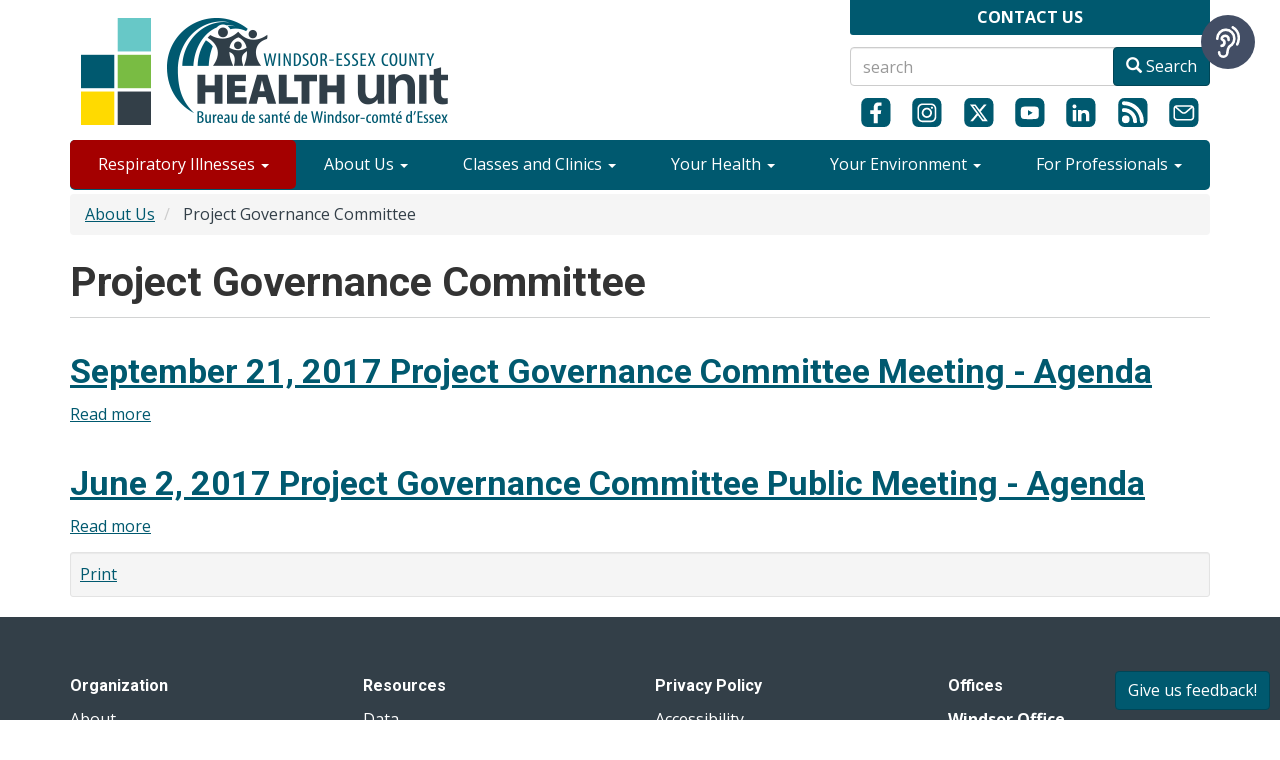

--- FILE ---
content_type: text/html; charset=UTF-8
request_url: https://www.wechu.org/about-us/project-governance-committee
body_size: 13184
content:
<!DOCTYPE html>
<html  lang="en" dir="ltr">
  <head>
    <meta charset="utf-8" />
<script async src="https://www.googletagmanager.com/gtag/js?id=G-348836086"></script>
<script>window.dataLayer = window.dataLayer || [];function gtag(){dataLayer.push(arguments)};gtag("js", new Date());gtag("set", "developer_id.dMDhkMT", true);gtag("config", "G-348836086", {"groups":"default","page_placeholder":"PLACEHOLDER_page_location"});</script>
<link rel="canonical" href="https://www.wechu.org/about-us/project-governance-committee" />
<meta name="Generator" content="Drupal 10 (https://www.drupal.org)" />
<meta name="MobileOptimized" content="width" />
<meta name="HandheldFriendly" content="true" />
<meta name="viewport" content="width=device-width, initial-scale=1.0" />
<link rel="icon" href="/favicon.ico" type="image/vnd.microsoft.icon" />

    <title>Project Governance Committee | The Windsor-Essex County Health Unit</title>
    <link rel="stylesheet" media="all" href="/sites/default/files/css/css_FA1pbGddGWjqvqPByFi2mB6DKJiKA-3hG5nwLmf5AtE.css?delta=0&amp;language=en&amp;theme=wechu_theme&amp;include=eJxlyEEOAjEIAMAP4fKkDW3RoLQ0wO7a35t4MvEyh6nmjM2PSbrRk95Qf6IJqT1AadmRe5OodrIvtMHVFKbLSCrKyCMl101lvAJiRXLHQsFwCl-BX7du7VCGi8vdvO_FLCOdJv7NBwSeOtM" />
<link rel="stylesheet" media="all" href="/sites/default/files/css/css_9ndsS8o_H-N5VNqqxDEvJWrdzjL3wKTzHH2ilbLMA6M.css?delta=1&amp;language=en&amp;theme=wechu_theme&amp;include=eJxlyEEOAjEIAMAP4fKkDW3RoLQ0wO7a35t4MvEyh6nmjM2PSbrRk95Qf6IJqT1AadmRe5OodrIvtMHVFKbLSCrKyCMl101lvAJiRXLHQsFwCl-BX7du7VCGi8vdvO_FLCOdJv7NBwSeOtM" />

    
    <!-- Google Tag Manager -->
    <script>(function(w,d,s,l,i){w[l]=w[l]||[];w[l].push({'gtm.start':
    new Date().getTime(),event:'gtm.js'});var f=d.getElementsByTagName(s)[0],
    j=d.createElement(s),dl=l!='dataLayer'?'&l='+l:'';j.async=true;j.src=
    'https://www.googletagmanager.com/gtm.js?id='+i+dl;f.parentNode.insertBefore(j,f);
    })(window,document,'script','dataLayer','GTM-MRZT99C');</script>
    <!-- End Google Tag Manager -->

    <!-- Meta Pixel Code -->
    <script>
    !function(f,b,e,v,n,t,s)
    {if(f.fbq)return;n=f.fbq=function(){n.callMethod?
    n.callMethod.apply(n,arguments):n.queue.push(arguments)};
    if(!f._fbq)f._fbq=n;n.push=n;n.loaded=!0;n.version='2.0';
    n.queue=[];t=b.createElement(e);t.async=!0;
    t.src=v;s=b.getElementsByTagName(e)[0];
    s.parentNode.insertBefore(t,s)}(window, document,'script',
    'https://connect.facebook.net/en_US/fbevents.js');
    fbq('init', '1417891663285859');
    fbq('track', 'PageView');
    </script>
    <noscript><img height="1" width="1" style="display:none"
    src="https://www.facebook.com/tr?id=1417891663285859&ev=PageView&noscript=1"
    /></noscript>
    <!-- End Meta Pixel Code -->
  </head>
  <body class="path-taxonomy navbar-is-static-top has-glyphicons">
    <!-- Google Tag Manager (noscript) -->
    <noscript><iframe src="https://www.googletagmanager.com/ns.html?id=GTM-MRZT99C"
    height="0" width="0" style="display:none;visibility:hidden"></iframe></noscript>
    <!-- End Google Tag Manager (noscript) -->
    <a href="#main-content" class="visually-hidden focusable skip-link">
      Skip to main content
    </a>
    
      <div class="dialog-off-canvas-main-canvas" data-off-canvas-main-canvas>
    
    <header id="page-header logo-bar">
  <div class="container">
    <div class="row">
      <div class="col-sm-6 col-md-8">
            <div class="region region-logo-bar">
    <section id="block-wechulogo" class="mobile-hide block block-block-content block-block-content925b6312-b887-4b14-85ff-d9cf4db76e38 clearfix">
  
    

      
            <div class="field field--name-body field--type-text-with-summary field--label-hidden field--item"><div><a href="/"><img src="/sites/default/files/inline-images/Windsor-Essex-County-Health-Unit.png" data-entity-uuid="c20d74cf-bafd-47e1-ad99-2da88445639e" data-entity-type="file" alt="WECHU Logo" width="391" height="140"></a></div></div>
      
  </section>


  </div>

      </div>
      <div class="col-sm-6 col-md-4">
          <div class="mobile-hide">  <div class="region region-location-bar">
    <section id="block-officesdropdown" class="block block-block-content block-block-contentd1a32de7-f36e-470a-96a0-fce9241f3b68 clearfix">
  
    

      
            <div class="field field--name-body field--type-text-with-summary field--label-hidden field--item"><div id="location-btn"><strong>CONTACT US</strong></div>
      
<div id="location-dropdown">
        <div class="row">
            <div class="col-xs-3 text-center">
                <span style="font-size:40px" class="glyphicon glyphicon-map-marker" aria-hidden="true"></span>
            </div>
            <div class="col-xs-9">
                <p><a href="https://goo.gl/maps/CqHnEbuQnvxE7q1F8" target="_blank">Windsor Office</a><br />
                1005 Ouellette Avenue<br />
                Windsor, ON N9A 4J8<br />
                Ph: (519) 258-2146</p>
            </div>
        </div>

        <div class="row">
            <div class="col-xs-3 text-center">
                <span style="font-size:40px" class="glyphicon glyphicon-map-marker" aria-hidden="true"></span>
            </div>
            <div class="col-xs-9">
                <p><a href="https://goo.gl/maps/xJk4uarJP7bgYnSY9" target="_blank">Leamington Office</a><br />
                33 Princess Street<br />
                Leamington, ON N8H 5C5<br />
                Ph: (519) 326-5716</p>
            </div>
        </div>

          <div class="col-xs-12">
            <div><a href="/about-us/contact-us" class="btn btn-primary btn-block">See More Contact Options</a></div>
          </div>

</div></div>
      
  </section>


  </div>
</div>
            <div class="region region-search-bar">
    <section class="views-exposed-form block block-views block-views-exposed-filter-blocksearch-opensolr-9-page-1 clearfix" data-drupal-selector="views-exposed-form-search-opensolr-9-page-1" id="block-wechu-theme-exposedformsearch-opensolr-9page-1">
  
    

      <form action="/search-results" method="get" id="views-exposed-form-search-opensolr-9-page-1" accept-charset="UTF-8">
  <div class="form--inline form-inline clearfix">
  <div class="form-item js-form-item form-type-textfield js-form-type-textfield form-item-search-api-fulltext js-form-item-search-api-fulltext form-no-label form-group">
  
  
  <input placeholder="search" data-drupal-selector="edit-search-api-fulltext" class="form-text form-control" type="text" id="edit-search-api-fulltext" name="search_api_fulltext" value="" size="30" maxlength="128" />

  
  
  </div>
<div data-drupal-selector="edit-actions" class="form-actions form-group js-form-wrapper form-wrapper" id="edit-actions"><button data-drupal-selector="edit-submit-search-opensolr-9" class="button js-form-submit form-submit btn-primary btn icon-before" type="submit" id="edit-submit-search-opensolr-9" value="Search"><span class="icon glyphicon glyphicon-search" aria-hidden="true"></span>
Search</button></div>

</div>

</form>

  </section>


  </div>

          <div id="social-icons" class="mobile-hide">
              <div class="region region-social-icons">
    <section id="block-socialmediaicons" class="block block-block-content block-block-content5120ec6b-3749-45f4-b3ba-7ddff9c0fc6f clearfix">
  
    

    <div class="social-flex-wrapper">
    <div><a href="https://www.facebook.com/TheWECHU/"  target="_blank" title="View the WECHU's official Facebook page"><img src="/sites/default/files/social_icons/facebook.svg" class="img-responsive social-icons" alt="facebook icon"></a></div>
    <div><a href="https://www.instagram.com/thewechu/"  target="_blank" title="View the WECHU's official Instagram page"><img src="/sites/default/files/social_icons/instagram.svg" class="img-responsive social-icons" alt="instagram icon"></a></div>
    <div><a href="https://twitter.com/thewechu" target="_blank" title="View the WECHU's official X page"><img src="/sites/default/files/social_icons/x.svg" class="img-responsive social-icons" alt="X icon"></a></div>
    <div><a href="https://www.youtube.com/user/wechealthunit" target="_blank" title="View the WECHU's official Youtube page"><img src="/sites/default/files/social_icons/youtube.svg" class="img-responsive social-icons" alt="youtube icon"></a></div>
    <div><a href="https://www.linkedin.com/company/windsor-essex-county-health-unit" target="_blank" title="View the WECHU's official Linkedin page"><img src="/sites/default/files/social_icons/linkedin.svg" class="img-responsive social-icons" alt="Linkedin icon"></a></div>
    <div><a href="/rss.xml" target="_blank" title="View the WECHU's official RSS Feed"><img src="/sites/default/files/social_icons/rssfeed.svg" class="img-responsive social-icons" alt="RSS Feed"></a></div>
    <div><a id="sign-up-icon" href="https://eepurl.com/dinAIz"  target="_blank"><img src="/sites/default/files/social_icons/email.svg" class="img-responsive social-icons" alt="Sign up for our monthly newsletter"></a></div>
  </div>
  </section>

  </div>

          </div>
      </div>
    </div>
  </div>
  </header>
  
          <header class="navbar navbar-default navbar-static-top" id="navbar" role="banner">
      
            <!-- Mobile Menu -->
      <div class="navbar-header">
        
                          <button type="button" class="navbar-toggle" data-toggle="collapse" data-target="#navbar-collapse">
            <span class="sr-only">Toggle navigation</span>
            <span class="icon-bar"></span>
            <span class="icon-bar"></span>
            <span class="icon-bar"></span>
          </button>
                <div class="center-block visible-xs-block" style="padding-top:10px;">
        <a href="/">
          <img src="/sites/default/files/wechu-logo-mobile-50w.png" alt="Windsor-Essex County Health Unit logo" />
        </a>
      </div>
      </div>
<div  class="container">
            <!--Desktop Menu-->
              <div id="navbar-collapse" class="navbar-collapse collapse">
            <div class="region region-navigation-collapsible">
    <section id="block-mobilelocation" class="block block-block-content block-block-contentc0281f0e-c7f9-4ed6-bd86-d5d48e63a4d0 clearfix">
  
    

      
            <div class="field field--name-body field--type-text-with-summary field--label-hidden field--item"><div id="mobile-location"><p><strong>OFFICES</strong></p>
	<div class="row">
		<div class="col-xs-6">
			<p><a href="#">Windsor Office</a><br />
				1005 Ouellette Ave.<br />
				Windsor, ON<br /> N9A 4J8<br />
				Ph: (519) 258-2146</p>
		</div>
		<div class="col-xs-6">
			<p><a href="#">Leamington Office</a><br />
				33 Princess St.<br />
				Leamington, ON<br /> N8H 5C5<br />
				Ph: (519) 326-5716</p>
		</div>
	</div>
</div>
</div>
      
  </section>

<nav role="navigation" aria-labelledby="block-sitecontentmenu-menu" id="block-sitecontentmenu">
            
  <h2 class="visually-hidden" id="block-sitecontentmenu-menu">Site Content Menu</h2>
  

        
        <ul class="nav navbar-nav">
                                                                                            <li class="covid-btn dropdown">
                                            <a href="/your-health/seasonal-respiratory-illnesses" data-drupal-link-system-path="node/11320">Respiratory Illnesses <span class="caret"></span></a>
                                        <ul class="dropdown-menu">
                                                                                                                        <li>
                                                    <a href="/cv" data-drupal-link-system-path="node/10317">COVID-19</a>
                                            </li>
                                                                                                <li class="dropdown-submenu">
                                                <a href="/reportable-diseases/influenza-flu" data-drupal-link-system-path="node/2224">Flu <span class="caret"></span></a>
                                            <ul class="dropdown-menu">
                                                                                                                        <li>
                                                    <a href="/avian-flu" data-drupal-link-system-path="node/11436">Avian Influenza</a>
                                            </li>
                                    </ul>
        
                                            </li>
                                                                                                <li>
                                                    <a href="/z-health-topics/rsv" target="_blank" data-drupal-link-system-path="node/12582">Respiratory Syncytial Virus (RSV) </a>
                                            </li>
                                    </ul>
         
                                    </li>
                                                                            <li class="dropdown">
                                            <a href="/about-us" data-drupal-link-system-path="taxonomy/term/22">About Us <span class="caret"></span></a>
                                        <ul class="dropdown-menu">
                                                                                                                        <li>
                                                    <a href="/about-us/annual-reports" data-drupal-link-system-path="taxonomy/term/953">Annual Reports</a>
                                            </li>
                                                                                                <li class="dropdown-submenu">
                                                <a href="/about-us/board-health" data-drupal-link-system-path="taxonomy/term/62">Board of Health <span class="caret"></span></a>
                                            <ul class="dropdown-menu">
                                                                                                                        <li>
                                                    <a href="/boh-docs" data-drupal-link-system-path="boh-docs">Board Meeting Documents</a>
                                            </li>
                                    </ul>
        
                                            </li>
                                                                                                <li>
                                                    <a href="/about-us/financial-statements-0" data-drupal-link-system-path="node/9820">Financial Statements</a>
                                            </li>
                                                                                                <li>
                                                    <a href="/about-us/health-equity" data-drupal-link-system-path="taxonomy/term/664">Health Equity</a>
                                            </li>
                                                                                                <li>
                                                    <a href="/history" data-drupal-link-system-path="node/10329">History</a>
                                            </li>
                                                                                                <li>
                                                    <a href="/about-us/key-policies" data-drupal-link-system-path="node/10330">Key Policies</a>
                                            </li>
                                                                                                <li>
                                                    <a href="/about-us/leadership-team" data-drupal-link-system-path="taxonomy/term/84">Leadership Team</a>
                                            </li>
                                                                                                <li>
                                                    <a href="/newsroom" data-drupal-link-system-path="taxonomy/term/728">Newsroom</a>
                                            </li>
                                                                                                <li>
                                                    <a href="/strategic-plan/strategic-plan-2022-2025" data-drupal-link-system-path="node/9544">Strategic Plan</a>
                                            </li>
                                                                                                <li>
                                                    <a href="/about-us/work-us" data-drupal-link-system-path="taxonomy/term/31">Work With Us</a>
                                            </li>
                                    </ul>
         
                                    </li>
                                                                            <li class="dropdown">
                                            <a href="/classes-and-clinics" class="uppercase right_border bold" title="Classes and Clinics" data-drupal-link-system-path="taxonomy/term/291">Classes and Clinics <span class="caret"></span></a>
                                        <ul class="dropdown-menu">
                                                                                                                        <li class="dropdown-submenu">
                                                <a href="/classes-and-clinics/classes" title="Classes" data-drupal-link-system-path="taxonomy/term/235">Classes <span class="caret"></span></a>
                                            <ul class="dropdown-menu">
                                                                                                                        <li>
                                                    <a href="/classes-and-clinics/classes/epinephrine-auto-injector-e-learning-course" title="Epinephrine Auto-Injector E-Learning Course" data-drupal-link-system-path="taxonomy/term/233">Epinephrine Auto-Injector E-Learning Course</a>
                                            </li>
                                                                                                <li>
                                                    <a href="/classes-and-clinics/classes/food-handler-course" title="Food Handler Course" data-drupal-link-system-path="taxonomy/term/20">Food Handler Course</a>
                                            </li>
                                                                                                <li>
                                                    <a href="/classes-and-clinics/classes/food-safety-all" title="Food Safety for All" data-drupal-link-system-path="taxonomy/term/223">Food Safety for All</a>
                                            </li>
                                                                                                <li>
                                                    <a href="/classes-and-clinics/classes/girls-flip-the-script" data-drupal-link-system-path="node/12566">Girls - Flip the Script with EAAA</a>
                                            </li>
                                                                                                <li>
                                                    <a href="/classes/immunization-school-pupils-act-non-medical-conscience-or-religious-exemption-education" data-drupal-link-system-path="node/7911">ISPA Non-Medical Conscience or Religious Exemption Education </a>
                                            </li>
                                                                                                <li>
                                                    <a href="https://learn.wechu.org/">Maintain the Cold Chain Vaccine Storage &amp; Handling E-Learning</a>
                                            </li>
                                                                                                <li>
                                                    <a href="/classes/personal-service-settings-e-learning-course" data-drupal-link-system-path="node/4963">Personal Service Settings E-Learning Course</a>
                                            </li>
                                                                                                <li>
                                                    <a href="/classes-and-clinics/classes/pool-and-spa-course" title="Pool and Spa Course" data-drupal-link-system-path="taxonomy/term/462">Pool and Spa Course</a>
                                            </li>
                                                                                                <li>
                                                    <a href="/healthy-families/prenatal-programs" title="Prenatal Classes" data-drupal-link-system-path="node/10210">Prenatal</a>
                                            </li>
                                                                                                <li>
                                                    <a href="/classes/ryans-law-asthma-school-e-learning-course" data-drupal-link-system-path="node/3638">Ryan&#039;s Law: Asthma in the School E-Learning Course</a>
                                            </li>
                                                                                                <li>
                                                    <a href="/classes-and-clinics/parenting-caregiver-programs" title="Parenting Program" data-drupal-link-system-path="node/11663">Parenting &amp; Caregiver Programs</a>
                                            </li>
                                                                                                <li>
                                                    <a href="/classes-and-clinics/classes/tb-e-learning" title="TB E-learning" data-drupal-link-system-path="taxonomy/term/234">Tuberculosis (TB) Course</a>
                                            </li>
                                    </ul>
        
                                            </li>
                                                                                                <li class="dropdown-submenu">
                                                <a href="/classes-and-clinics/clinics" title="Clinics" data-drupal-link-system-path="taxonomy/term/236">Clinics <span class="caret"></span></a>
                                            <ul class="dropdown-menu">
                                                                                                                        <li>
                                                    <a href="/cv/vaccine-clinics#where-get-vax" data-drupal-link-system-path="node/7289">COVID-19 Vaccination Clinics</a>
                                            </li>
                                                                                                <li>
                                                    <a href="/classes-and-clinics/clinics/dental-screening-clinics" title="Dental Screening Clinics">Health Unit Dental Clinics</a>
                                            </li>
                                                                                                <li>
                                                    <a href="/classes-and-clinics/clinics/flu-clinic" title="Flu Clinic" data-drupal-link-system-path="taxonomy/term/221">Flu Shot Clinic</a>
                                            </li>
                                                                                                <li>
                                                    <a href="/classes-and-clinics/clinics/immunization-clinics" title="Immunization Clinics" data-drupal-link-system-path="taxonomy/term/224">Immunization Clinics</a>
                                            </li>
                                    </ul>
        
                                            </li>
                                    </ul>
         
                                    </li>
                                                                            <li class="dropdown">
                                            <a href="/your-health" class="uppercase right_border bold" title="Your Health" data-drupal-link-system-path="taxonomy/term/32">Your Health <span class="caret"></span></a>
                                        <ul class="dropdown-menu">
                                                                                                                        <li>
                                                    <a href="/health-topics" title="A-Z Health Topics" data-drupal-link-system-path="health-topics">A-Z Health Topics</a>
                                            </li>
                                                                                                <li>
                                                    <a href="/z-health-topics/animal-and-insect-related-diseases" data-drupal-link-system-path="node/6770">Animal and Insect-related Diseases</a>
                                            </li>
                                                                                                <li class="dropdown-submenu">
                                                <a href="/your-health/dental" title="Dental" data-drupal-link-system-path="taxonomy/term/212">Dental <span class="caret"></span></a>
                                            <ul class="dropdown-menu">
                                                                                                                        <li>
                                                    <a href="/dental/healthy-smiles-ontario" title="View eligibility requirements, and where to find more information about HSO" data-drupal-link-system-path="node/1867">Healthy Smiles Ontario</a>
                                            </li>
                                                                                                <li>
                                                    <a href="/dental/preventive-dental-services" data-drupal-link-system-path="node/291">Preventative Dental Services</a>
                                            </li>
                                                                                                <li>
                                                    <a href="/dental/ontario-seniors-dental-care-program-osdcp" data-drupal-link-system-path="node/9939">Seniors Dental Care Program</a>
                                            </li>
                                    </ul>
        
                                            </li>
                                                                                                <li>
                                                    <a href="/your-health/falls-and-injury-prevention" title="Falls and Injury Prevention" data-drupal-link-system-path="taxonomy/term/573">Falls and Injury Prevention</a>
                                            </li>
                                                                                                <li>
                                                    <a href="/your-health/find-doctor-or-health-care-provider" data-drupal-link-system-path="node/6726">Find a Doctor or Health Care Provider</a>
                                            </li>
                                                                                                <li class="dropdown-submenu">
                                                <a href="/your-health/food-safety" title="Food Safety" data-drupal-link-system-path="taxonomy/term/115">Food Safety <span class="caret"></span></a>
                                            <ul class="dropdown-menu">
                                                                                                                        <li>
                                                    <a href="/your-health/food-safety/business" data-drupal-link-system-path="node/6639">Food Safety for Businesses</a>
                                            </li>
                                                                                                <li>
                                                    <a href="/classes-and-clinics/classes/food-handler-course" data-drupal-link-system-path="taxonomy/term/20">Food Handler Course</a>
                                            </li>
                                                                                                <li>
                                                    <a href="/food-safety/special-events-and-food-vendor-requirements" data-drupal-link-system-path="node/5793">Special Events Information</a>
                                            </li>
                                                                                                <li>
                                                    <a href="/special-eventmarket-organizer-application" title="Special Event Organizer application form" data-drupal-link-system-path="node/4581">Special Event/Market Organizer Application</a>
                                            </li>
                                                                                                <li>
                                                    <a href="/food-vendor-application" data-drupal-link-system-path="node/4580">Special Event Food Vendor Application</a>
                                            </li>
                                                                                                <li>
                                                    <a href="/food-safety/food-safety-home" data-drupal-link-system-path="node/6641">Food Safety at Home</a>
                                            </li>
                                                                                                <li>
                                                    <a href="/food-safety/submit-complaint" data-drupal-link-system-path="node/4682">Food Safety Complaints/Illness</a>
                                            </li>
                                                                                                <li>
                                                    <a href="/food-safety/food-premises-inspection-request" data-drupal-link-system-path="node/10724">Food Premises Inspection Request Form</a>
                                            </li>
                                                                                                <li>
                                                    <a href="/private-event-notification-form-agco-special-occasions-permit-requirement" data-drupal-link-system-path="node/9151">Private Events Form</a>
                                            </li>
                                    </ul>
        
                                            </li>
                                                                                                <li class="dropdown-submenu">
                                                <a href="/food-and-nutrition" data-drupal-link-system-path="node/10893">Food and Nutrition <span class="caret"></span></a>
                                            <ul class="dropdown-menu">
                                                                                                                        <li>
                                                    <a href="/food-and-nutrition/adult-classes" data-drupal-link-system-path="node/5265">Adult Nutrition Classes</a>
                                            </li>
                                                                                                <li>
                                                    <a href="/food-and-nutrition/find-registered-dietitian" data-drupal-link-system-path="node/5270">Find a Registered Dietitian</a>
                                            </li>
                                                                                                <li>
                                                    <a href="/food-and-nutrition/food-affordability" data-drupal-link-system-path="node/5286">Food Affordability</a>
                                            </li>
                                                                                                <li>
                                                    <a href="/food-and-nutrition/across-the-lifespan" data-drupal-link-system-path="node/10894">Nutrition Across the Lifespan</a>
                                            </li>
                                                                                                <li>
                                                    <a href="/food-and-nutrition/newsletters" data-drupal-link-system-path="node/10892">Nutrition Newsletters</a>
                                            </li>
                                                                                                <li>
                                                    <a href="/food-and-nutrition/our-food-system" data-drupal-link-system-path="node/5267">Windsor-Essex Food Policy Council</a>
                                            </li>
                                                                                                <li>
                                                    <a href="/food-and-nutrition/you-can-cook" data-drupal-link-system-path="node/7891">You Can Cook</a>
                                            </li>
                                    </ul>
        
                                            </li>
                                                                                                <li class="dropdown-submenu">
                                                <a href="/your-health/immunization" data-drupal-link-system-path="taxonomy/term/713">Immunization <span class="caret"></span></a>
                                            <ul class="dropdown-menu">
                                                                                                                        <li>
                                                    <a href="/your-health/immunization/your-childs-immunization-record" data-drupal-link-system-path="taxonomy/term/717">Your Child&#039;s Immunization Record</a>
                                            </li>
                                                                                                <li>
                                                    <a href="/your-health/immunization/school-based-immunization-clinics" data-drupal-link-system-path="taxonomy/term/716">School Based Immunization Clinics</a>
                                            </li>
                                                                                                <li>
                                                    <a href="/your-health/immunization/frequently-asked-questions-about-immunization" title="Frequently asked questions about Immunizations" data-drupal-link-system-path="taxonomy/term/715">Frequently Asked Questions</a>
                                            </li>
                                                                                                <li>
                                                    <a href="/your-health/immunization/immunization-requirements-child-care" data-drupal-link-system-path="node/11340">Requirements for Child Care</a>
                                            </li>
                                                                                                <li>
                                                    <a href="/your-health/immunization/immunization-requirements-school" data-drupal-link-system-path="taxonomy/term/714">Requirements for School</a>
                                            </li>
                                    </ul>
        
                                            </li>
                                                                                                <li>
                                                    <a href="/ipac_reports" data-drupal-link-system-path="ipac_reports">IPAC Lapses</a>
                                            </li>
                                                                                                <li>
                                                    <a href="/mental-health" data-drupal-link-system-path="node/10528">Mental Health</a>
                                            </li>
                                                                                                <li>
                                                    <a href="/your-health/physical-activity" title="Physical Activity" data-drupal-link-system-path="taxonomy/term/35">Physical Activity</a>
                                            </li>
                                                                                                <li>
                                                    <a href="https://www.wechu.org/school-health">School Health</a>
                                            </li>
                                                                                                <li>
                                                    <a href="/your-health/sexual-health" title="Sexual Health Clinic" data-drupal-link-system-path="taxonomy/term/211">Sexual Health</a>
                                            </li>
                                                                                                <li>
                                                    <a href="/your-health/smoking-and-vaping-your-questions-answered" title="Learn about Tobacco Use in Windsor-Essex County" data-drupal-link-system-path="taxonomy/term/117">Smoking &amp; Vaping </a>
                                            </li>
                                                                                                <li class="dropdown-submenu">
                                                <a href="" title="Learn about opioids, the effects they can have on our community, and what we&#039;re doing about it.">Substance Use <span class="caret"></span></a>
                                            <ul class="dropdown-menu">
                                                                                                                        <li>
                                                    <a href="/chronic-disease/get-help-substance-use" data-drupal-link-system-path="node/11124">Get Help</a>
                                            </li>
                                                                                                <li>
                                                    <a href="/your-health/cannabis-your-questions-answered" data-drupal-link-system-path="node/4045">Cannabis</a>
                                            </li>
                                                                                                <li>
                                                    <a href="/opioids/what-are-opioids" data-drupal-link-system-path="node/5082">Opioids</a>
                                            </li>
                                                                                                <li>
                                                    <a href="/opioids/how-get-naloxone-kit" data-drupal-link-system-path="node/5078">Naloxone</a>
                                            </li>
                                    </ul>
        
                                            </li>
                                                                                                <li>
                                                    <a href="/z-health-topics/tuberculosis-tb" data-drupal-link-system-path="node/580">Tuberculosis</a>
                                            </li>
                                                                                                <li>
                                                    <a href="/school-health/vision-health" data-drupal-link-system-path="node/9917">Visual Health</a>
                                            </li>
                                                                                                <li>
                                                    <a href="/key-policies/privacy-statement" data-drupal-link-system-path="node/133">Your Records </a>
                                            </li>
                                    </ul>
         
                                    </li>
                                                                            <li class="dropdown">
                                            <a href="/your-environment" class="uppercase right_border bold" title="Your Environment" data-drupal-link-system-path="taxonomy/term/28">Your Environment <span class="caret"></span></a>
                                        <ul class="dropdown-menu">
                                                                                                                        <li class="dropdown-submenu">
                                                <a href="/your-environment/air-quality" data-drupal-link-system-path="node/2863">Air Quality <span class="caret"></span></a>
                                            <ul class="dropdown-menu">
                                                                                                                        <li>
                                                    <a href="/your-environment/outdoor-air-quality" data-drupal-link-system-path="node/2812">Outdoor Air Quality</a>
                                            </li>
                                                                                                <li>
                                                    <a href="/your-environment/hydrogen-sulfide" data-drupal-link-system-path="node/4336">Hydrogen Sulfide</a>
                                            </li>
                                    </ul>
        
                                            </li>
                                                                                                <li class="dropdown-submenu">
                                                <a href="/your-environment/beaches" title="Beaches Pools and Spas" data-drupal-link-system-path="taxonomy/term/49">Beaches <span class="caret"></span></a>
                                            <ul class="dropdown-menu">
                                                                                                                        <li class="dropdown-submenu">
                                                <a href="/beaches/beach-water-testing" data-drupal-link-system-path="node/10157">Beach Water Testing <span class="caret"></span></a>
                                            <ul class="dropdown-menu">
                                                                                                                        <li>
                                                    <a href="/beaches/safe-swimming/cedar-beach" data-drupal-link-system-path="taxonomy/term/695">Cedar Beach</a>
                                            </li>
                                                                                                <li>
                                                    <a href="/beaches/safe-swimming/cedar-island-beach" data-drupal-link-system-path="taxonomy/term/696">Cedar Island Beach</a>
                                            </li>
                                                                                                <li>
                                                    <a href="/beaches/safe-swimming/colchester-beach" data-drupal-link-system-path="taxonomy/term/697">Colchester Beach</a>
                                            </li>
                                                                                                <li>
                                                    <a href="/beaches/safe-swimming/holiday-beach" data-drupal-link-system-path="taxonomy/term/699">Holiday Beach</a>
                                            </li>
                                                                                                <li>
                                                    <a href="/beaches/safe-swimming/belle-river-beach" data-drupal-link-system-path="taxonomy/term/704">Lakeshore Lakeview Park West Beach</a>
                                            </li>
                                                                                                <li>
                                                    <a href="/beaches/safe-swimming/point-pelee-north-west-beach" data-drupal-link-system-path="taxonomy/term/701">Point Pelee North West Beach</a>
                                            </li>
                                                                                                <li>
                                                    <a href="/beaches/safe-swimming/sandpoint-beach" data-drupal-link-system-path="taxonomy/term/702">Sandpoint Beach</a>
                                            </li>
                                                                                                <li>
                                                    <a href="/beaches/safe-swimming/seacliff-beach" data-drupal-link-system-path="taxonomy/term/703">Seacliff Beach</a>
                                            </li>
                                    </ul>
        
                                            </li>
                                                                                                <li>
                                                    <a href="/beaches/beach-safety" data-drupal-link-system-path="node/10280">Beach Safety</a>
                                            </li>
                                                                                                <li>
                                                    <a href="/your-environment/blue-green-algae-bloom" data-drupal-link-system-path="node/949">Blue-Green Algae Bloom</a>
                                            </li>
                                    </ul>
        
                                            </li>
                                                                                                <li>
                                                    <a href="/your-environment/climate-change-and-your-health" data-drupal-link-system-path="node/4980">Climate Change and Health</a>
                                            </li>
                                                                                                <li class="dropdown-submenu">
                                                <a href="/your-environment/drinking-water" title="Drinking Water" data-drupal-link-system-path="taxonomy/term/109">Drinking Water <span class="caret"></span></a>
                                            <ul class="dropdown-menu">
                                                                                                                        <li>
                                                    <a href="/your-environment/drinking-water/boil-water-advisories" title="Boil Water Advisories">Boil Water Advisories</a>
                                            </li>
                                                                                                <li>
                                                    <a href="/your-environment/drinking-water/fluoride" title="Fluoride" data-drupal-link-system-path="taxonomy/term/566">Fluoride</a>
                                            </li>
                                                                                                <li>
                                                    <a href="/your-environment/drinking-water/small-drinking-water-systems" title="Small Drinking Water Systems" data-drupal-link-system-path="taxonomy/term/111">Small Drinking Water Systems</a>
                                            </li>
                                                                                                <li>
                                                    <a href="/drinking-water/private-well-water" data-drupal-link-system-path="node/9294">Well Water and Samples</a>
                                            </li>
                                    </ul>
        
                                            </li>
                                                                                                <li class="dropdown-submenu">
                                                <a href="/your-environment/emergency-preparedness" title="Emergency Preparedness" data-drupal-link-system-path="taxonomy/term/50">Emergency Preparedness <span class="caret"></span></a>
                                            <ul class="dropdown-menu">
                                                                                                                        <li>
                                                    <a href="/your-environment/emergency-preparedness/extreme-heat" data-drupal-link-system-path="taxonomy/term/782">Extreme Heat</a>
                                            </li>
                                                                                                <li>
                                                    <a href="/your-environment/emergency-preparedness/flooding" title="Learn what to do in the event of a flood." data-drupal-link-system-path="taxonomy/term/785">Flooding</a>
                                            </li>
                                                                                                <li>
                                                    <a href="/your-environment/emergency-preparedness/nuclear" data-drupal-link-system-path="taxonomy/term/794">Nuclear</a>
                                            </li>
                                                                                                <li>
                                                    <a href="/your-environment/emergency-preparedness/pandemic" data-drupal-link-system-path="taxonomy/term/786">Pandemic</a>
                                            </li>
                                                                                                <li>
                                                    <a href="/your-environment/emergency-preparedness/power-outage" data-drupal-link-system-path="taxonomy/term/787">Power Outage</a>
                                            </li>
                                                                                                <li>
                                                    <a href="/your-environment/emergency-preparedness/tornadoes" data-drupal-link-system-path="taxonomy/term/783">Tornadoes</a>
                                            </li>
                                                                                                <li>
                                                    <a href="/your-environment/emergency-preparedness/winter-storm" data-drupal-link-system-path="taxonomy/term/788">Winter Storms</a>
                                            </li>
                                    </ul>
        
                                            </li>
                                                                                                <li class="dropdown-submenu">
                                                <a href="/your-environment/extreme-weather" data-drupal-link-system-path="node/2862">Extreme Weather <span class="caret"></span></a>
                                            <ul class="dropdown-menu">
                                                                                                                        <li class="dropdown-submenu">
                                                <a href="/your-environment/stay-warm-windsor-essex-program" title=" Learn about the Stay Warm Windsor-Essex program, in effect during our colder months." data-drupal-link-system-path="taxonomy/term/758">Cold Weather <span class="caret"></span></a>
                                            <ul class="dropdown-menu">
                                                                                                                        <li>
                                                    <a href="/stay-warm-windsor-essex-program/stay-warm-beat-chill" data-drupal-link-system-path="node/1664">Stay Warm: Beat the Chill</a>
                                            </li>
                                    </ul>
        
                                            </li>
                                                                                                <li class="dropdown-submenu">
                                                <a href="/your-environment/heat-warnings-and-extended-heat-warnings" data-drupal-link-system-path="taxonomy/term/692">Heat Warnings <span class="caret"></span></a>
                                            <ul class="dropdown-menu">
                                                                                                                        <li>
                                                    <a href="/your-environment/stay-cool-beat-heat" data-drupal-link-system-path="taxonomy/term/51">Stay Cool: Beat the Heat</a>
                                            </li>
                                    </ul>
        
                                            </li>
                                    </ul>
        
                                            </li>
                                                                                                <li>
                                                    <a href="/your-environment/healthy-homes" title="Healthy Homes" data-drupal-link-system-path="taxonomy/term/213">Healthy Homes</a>
                                            </li>
                                                                                                <li class="dropdown-submenu">
                                                <a href="/your-environment/requests-inspection-and-inspection-reports" data-drupal-link-system-path="node/7267">Inspection Requests <span class="caret"></span></a>
                                            <ul class="dropdown-menu">
                                                                                                                        <li>
                                                    <a href="/personal-service-settings/personal-service-setting-information-form" data-drupal-link-system-path="node/3597">Form for PSS Operators</a>
                                            </li>
                                                                                                <li>
                                                    <a href="/inspection-request-lodging-homes-city-windsor" data-drupal-link-system-path="node/6893">Lodging Home Inspections</a>
                                            </li>
                                                                                                <li>
                                                    <a href="/application-open-or-re-open-recreational-water-facilities" data-drupal-link-system-path="node/6353">Pre-operational Recreational Water Inspections</a>
                                            </li>
                                                                                                <li>
                                                    <a href="/seasonal-housing-inspection-request-form" data-drupal-link-system-path="node/3260">Seasonal Housing Inspections</a>
                                            </li>
                                    </ul>
        
                                            </li>
                                                                                                <li>
                                                    <a href="https://www.wechu.org/disclosure">Inspection Reports</a>
                                            </li>
                                                                                                <li>
                                                    <a href="/your-environment/pools-spas-spraysplash-pads-and-waterslides" data-drupal-link-system-path="node/9743">Pools, Spas, Splash Pads, Waterslides</a>
                                            </li>
                                                                                                <li>
                                                    <a href="/property-file-search-and-septic-tank-search-request-form" data-drupal-link-system-path="node/7273">Property and Septic Records Search Request Form</a>
                                            </li>
                                                                                                <li>
                                                    <a href="/your-environment/sun-safety" title="Sun Safety" data-drupal-link-system-path="taxonomy/term/56">Sun Safety</a>
                                            </li>
                                    </ul>
         
                                    </li>
                                                                            <li class="dropdown">
                                            <a href="/professionals" class="uppercase right_last bold" title="For Professionals" data-drupal-link-system-path="taxonomy/term/23">For Professionals <span class="caret"></span></a>
                                        <ul class="dropdown-menu">
                                                                                                                        <li class="dropdown-submenu">
                                                <a href="/professionals/child-care-professionals" data-drupal-link-system-path="node/4351">Child Care Providers <span class="caret"></span></a>
                                            <ul class="dropdown-menu">
                                                                                                                        <li>
                                                    <a href="/school-and-childcare-centre-absenteeism-reporting-form" data-drupal-link-system-path="node/9504">Absenteeism Reporting Form</a>
                                            </li>
                                                                                                <li>
                                                    <a href="/professionals/child-care-professionals/immunization-requirements" data-drupal-link-system-path="node/11339">Immunization Requirements</a>
                                            </li>
                                                                                                <li>
                                                    <a href="/professionals/child-care-professionals#nutrition" data-drupal-link-system-path="node/4351">Nutrition/Menu Support</a>
                                            </li>
                                                                                                <li>
                                                    <a href="/tuberculosis/tb-screening-recommendations-employment#non-healthcare" data-drupal-link-system-path="node/9001">TB Screening Recommendations for Employment</a>
                                            </li>
                                    </ul>
        
                                            </li>
                                                                                                <li>
                                                    <a href="/professionals/dental-professionals" title="Dental Professionals" data-drupal-link-system-path="taxonomy/term/526">Dental Professionals</a>
                                            </li>
                                                                                                <li class="dropdown-submenu">
                                                <a href="" title="Teachers">Educators <span class="caret"></span></a>
                                            <ul class="dropdown-menu">
                                                                                                                        <li>
                                                    <a href="/school-and-childcare-centre-absenteeism-reporting-form" data-drupal-link-system-path="node/9504">Absenteeism Reporting Form</a>
                                            </li>
                                                                                                <li>
                                                    <a href="/professionals/educators/auto-injector-course" title="Auto-Injector Course" data-drupal-link-system-path="taxonomy/term/90">Auto-Injector Course</a>
                                            </li>
                                                                                                <li>
                                                    <a href="/professionals/school-administrators" data-drupal-link-system-path="node/9903">Immunization</a>
                                            </li>
                                                                                                <li>
                                                    <a href="/forms/school-daycare-infectious-disease-reporting-form" data-drupal-link-system-path="node/11387">Reporting Forms</a>
                                            </li>
                                                                                                <li>
                                                    <a href="/z-health-topics/asthma-classroom" data-drupal-link-system-path="node/938">Ryan’s Law and Asthma for Educators</a>
                                            </li>
                                                                                                <li>
                                                    <a href="/school-health" data-drupal-link-system-path="node/9866">School Health</a>
                                            </li>
                                                                                                <li>
                                                    <a href="/tuberculosis/tb-screening-recommendations-employment#non-healthcare" data-drupal-link-system-path="node/9001">TB Screening Recommendations for Employment</a>
                                            </li>
                                    </ul>
        
                                            </li>
                                                                                                <li>
                                                    <a href="/your-health/food-safety/business" data-drupal-link-system-path="node/6639">Food Safety for Businesses</a>
                                            </li>
                                                                                                <li class="dropdown-submenu">
                                                <a href="/professionals/health-care-providers" title="Health Care Providers" data-drupal-link-system-path="taxonomy/term/42">Health Care Providers <span class="caret"></span></a>
                                            <ul class="dropdown-menu">
                                                                                                                        <li>
                                                    <a href="/cv/healthcare-providers" data-drupal-link-system-path="node/5982">COVID-19 Program Resources</a>
                                            </li>
                                                                                                <li>
                                                    <a href="/professionals/diseases-public-health-significance-dophs" title="A listing of Diseases of Public Health Significance (formerly referred to as Reportable Diseases)" data-drupal-link-system-path="node/2815">Diseases of Public Health Significance</a>
                                            </li>
                                                                                                <li>
                                                    <a href="/health-care-providers/influenza" title="A source of information for health care providers related to Influenza" data-drupal-link-system-path="node/2223">Influenza</a>
                                            </li>
                                                                                                <li>
                                                    <a href="/health-care-providers/diseases-public-health-significance-investigation-and-reporting-forms" title="View Investigation and Reporting Forms for Health Care Providers" data-drupal-link-system-path="node/2723">Investigation and Reporting Forms</a>
                                            </li>
                                                                                                <li>
                                                    <a href="/health-care-providers/measles-resources" data-drupal-link-system-path="node/929">Measles</a>
                                            </li>
                                                                                                <li>
                                                    <a href="/vaccine-providers/rsv-program-resources" data-drupal-link-system-path="node/11229">RSV Program Resources</a>
                                            </li>
                                                                                                <li>
                                                    <a href="/health-care-providers/sexually-transmitted-infections" data-drupal-link-system-path="node/5625">Sexually Transmitted Infections</a>
                                            </li>
                                                                                                <li>
                                                    <a href="/smoking-cessation-referral">Smoking Cessation Referral</a>
                                            </li>
                                                                                                <li>
                                                    <a href="/smoking-and-vaping/health-care-providers" data-drupal-link-system-path="node/4929">Tobacco Cessation</a>
                                            </li>
                                                                                                <li>
                                                    <a href="/professionals/health-care-providers/tuberculosis-tb-management" title="Tuberculosis Management" data-drupal-link-system-path="taxonomy/term/605">Tuberculosis (TB) Management</a>
                                            </li>
                                                                                                <li>
                                                    <a href="/professionals/health-care-providers/updates-alerts" title="View current updates and alerts for Health Care Providers" data-drupal-link-system-path="taxonomy/term/802">Updates &amp; Alerts</a>
                                            </li>
                                                                                                <li>
                                                    <a href="/professionals/health-care-providers/vaccine-providers" title="Vaccine Providers" data-drupal-link-system-path="taxonomy/term/431">Vaccine Providers</a>
                                            </li>
                                                                                                <li>
                                                    <a href="/health-care-providers/zoonotic-and-vector-borne-diseases-information-healthcare-providers" data-drupal-link-system-path="node/6756">Zoonotic and Vector-borne Diseases</a>
                                            </li>
                                    </ul>
        
                                            </li>
                                                                                                <li>
                                                    <a href="/professionals/mandatory-blood-testing-act" data-drupal-link-system-path="node/693">Mandatory Blood Testing Act</a>
                                            </li>
                                                                                                <li>
                                                    <a href="/professionals/naloxone-program-community-partners" data-drupal-link-system-path="taxonomy/term/949">Naloxone Program Community Partners</a>
                                            </li>
                                                                                                <li class="dropdown-submenu">
                                                    <a href="/your-environment/outbreaks" title="Outbreaks" data-drupal-link-system-path="taxonomy/term/53">Outbreaks</a>
                                            </li>
                                                                                                <li class="dropdown-submenu">
                                                <a href="/professionals/personal-service-settings" data-drupal-link-system-path="taxonomy/term/1037">Personal Service Settings <span class="caret"></span></a>
                                            <ul class="dropdown-menu">
                                                                                                                        <li>
                                                    <a href="/personal-service-settings/body-piercing" data-drupal-link-system-path="node/4211">Body Piercing</a>
                                            </li>
                                                                                                <li>
                                                    <a href="/personal-service-settings/ear-piercing" data-drupal-link-system-path="node/4212">Ear Piercing</a>
                                            </li>
                                                                                                <li>
                                                    <a href="/personal-service-settings/facials-make-application-and-waxing" data-drupal-link-system-path="node/4213">Facials, Make-up Application, and Waxing</a>
                                            </li>
                                                                                                <li>
                                                    <a href="/personal-service-settings/floatation-tanks" data-drupal-link-system-path="node/5544">Floatation Tanks</a>
                                            </li>
                                                                                                <li>
                                                    <a href="/personal-service-settings/personal-service-setting-information-form" title="Tell us about your PSS with this online form" data-drupal-link-system-path="node/3597">Form for PSS Operators</a>
                                            </li>
                                                                                                <li>
                                                    <a href="/personal-service-settings/hair-salons-and-barber-shops" data-drupal-link-system-path="node/4214">Hair Salons and Barber Shops</a>
                                            </li>
                                                                                                <li>
                                                    <a href="/personal-service-settings/manicures-pedicures-and-nail-treatments" data-drupal-link-system-path="node/4215">Manicures, Pedicures, and Nail Treatments</a>
                                            </li>
                                    </ul>
        
                                            </li>
                                                                                                <li>
                                                    <a href="/professionals/pharmacists" data-drupal-link-system-path="taxonomy/term/666">Pharmacists</a>
                                            </li>
                                                                                                <li class="dropdown-submenu">
                                                <a href="/professionals/veterinarians" data-drupal-link-system-path="taxonomy/term/964">Veterinarians <span class="caret"></span></a>
                                            <ul class="dropdown-menu">
                                                                                                                        <li>
                                                    <a href="/professionals/veterinarians/veterinarians-updates-alerts" title="View current updates and alerts for Veterinarians" data-drupal-link-system-path="taxonomy/term/965">Updates &amp; Alerts</a>
                                            </li>
                                    </ul>
        
                                            </li>
                                                                                                <li>
                                                    <a href="/ipac-hub" data-drupal-link-system-path="node/10578">WECHU IPAC HUB</a>
                                            </li>
                                                                                                <li class="dropdown-submenu">
                                                <a href="/professionals/workplace-health-programs" title="Workplace Health Programs" data-drupal-link-system-path="taxonomy/term/44">Workplace Health Programs <span class="caret"></span></a>
                                            <ul class="dropdown-menu">
                                                                                                                        <li>
                                                    <a href="/living-wage/living-wage" data-drupal-link-system-path="node/2531">Living Wage</a>
                                            </li>
                                                                                                <li>
                                                    <a href="/professionals/workplace-health-programs" data-drupal-link-system-path="taxonomy/term/44">Workplace Wellness Program Resources </a>
                                            </li>
                                    </ul>
        
                                            </li>
                                                                                                <li>
                                                    <a href="/smoking-and-vaping/sfoa-2017-and-smoke-free-spaces" data-drupal-link-system-path="node/5005">Tobacconist and Speciality Vape Store Owners    </a>
                                            </li>
                                    </ul>
         
                                    </li>
                                </ul>
        


  </nav>

  </div>

        </div>
                    </div>
          </header>
  

  <div role="main" class="main-container container js-quickedit-main-content">
    <div class="row">

                              <div class="col-sm-12">
              <div class="region region-header">
        <ol class="breadcrumb">
          <li >
                  <a href="/about-us">About Us</a>
              </li>
          <li  class="active">
                  Project Governance Committee
              </li>
      </ol>

    <h1 class="page-header">Project Governance Committee</h1>


  </div>

          </div>
              
            
                  <section class="col-sm-12">

                                      <div class="highlighted">  <div class="region region-highlighted">
    <div data-drupal-messages-fallback class="hidden"></div>

  </div>
</div>
                  
                
                          <a id="main-content"></a>
            <div class="region region-content">
      <div class="views-element-container form-group"><div class="view view-taxonomy-term view-id-taxonomy_term view-display-id-page_1 js-view-dom-id-d4087808c48e50a251d9fcde360352f018a3007a10c987f6140d4ee66a58102a">
  
    
      <div class="view-header">
      <div>
  
    
    <div class="layout layout--onecol">
    <div  class="layout__region layout__region--content">
      
    </div>
  </div>
<div class="node_view"></div>
</div>

    </div>
      
      <div class="view-content">
          <div class="views-row">
<article class="agendas-and-minutes teaser clearfix">

  
      <h2>
      <a href="/project-governance-committee/september-21-2017-project-governance-committee-meeting-agenda" rel="bookmark">
<span>September 21, 2017 Project Governance Committee Meeting -  Agenda</span>
</a>
    </h2>
    

  
  <div class="content">
    <ul class="links inline list-inline"><li class="node-readmore"><a href="/project-governance-committee/september-21-2017-project-governance-committee-meeting-agenda" rel="tag" title="September 21, 2017 Project Governance Committee Meeting -  Agenda" hreflang="und">Read more<span class="visually-hidden"> about September 21, 2017 Project Governance Committee Meeting -  Agenda</span></a></li></ul><div class="node_view"></div>
  </div>

</article>
</div>
    <div class="views-row">
<article class="agendas-and-minutes teaser clearfix">

  
      <h2>
      <a href="/project-governance-committee/june-2-2017-project-governance-committee-public-meeting-agenda" rel="bookmark">
<span>June 2, 2017 Project Governance Committee Public Meeting - Agenda</span>
</a>
    </h2>
    

  
  <div class="content">
    <ul class="links inline list-inline"><li class="node-readmore"><a href="/project-governance-committee/june-2-2017-project-governance-committee-public-meeting-agenda" rel="tag" title="June 2, 2017 Project Governance Committee Public Meeting - Agenda" hreflang="und">Read more<span class="visually-hidden"> about June 2, 2017 Project Governance Committee Public Meeting - Agenda</span></a></li></ul><div class="node_view"></div>
  </div>

</article>
</div>

    </div>
  
      
          </div>
</div>

<section id="block-giveusfeedbackbutton" class="block block-block-content block-block-content1bead072-0ae3-4139-9044-4b194691cf52 clearfix">
  
    

      
            <div class="field field--name-body field--type-text-with-summary field--label-hidden field--item"><div class="givefeedback-container">
<a href="https://survey.wechu.org/index.php/373564?newtest=Y&lang=en" class="btn btn-primary" onclick="_sz.push(['event', 'PSI Survey - Q1 - 2020, 'Open Survey', 'Fixed Footer Button']);" target="_blank" title="This survey opens in a new window">Give us feedback!</a>
</div></div>
      
  </section>


  </div>

              </section>

                </div>
  </div>

    <div class="container">
    <div class="row">
      <div class="col-xs-12">
        <div class="well well-sm" id="tertiary-well">
            <div class="region region-tertiary">
    <section id="block-printablelinksblocktaxonomyterm" class="block block-printable block-printable-links-blocktaxonomy-term clearfix">
  
    

      <ul class="links"><li class="print"><a href="/taxonomy_term/793/printable/print" target="_blank">Print</a></li></ul>
  </section>


  </div>

        </div>
      </div>
    </div>
  </div>
  
    <footer class="footer" role="contentinfo">
      <div class="footer-container container">
        <div class="row">
  	    	<div class="col-sm-3">  <div class="region region-footer1">
    <section id="block-organizationfootermenu" class="block block-block-content block-block-content1fb8f2fe-a055-43d8-a54a-48ae42cc6c57 clearfix">
  
    

      
            <div class="field field--name-body field--type-text-with-summary field--label-hidden field--item"><h2 class="h5">Organization</h2>
<ul class="list-unstyled">
<li><a href="/about-us">About</a></li>
<li><a href="/about-us/work-us">Careers</a></li>
<li><a href="/about-us/contact-us">Contact Us</a></li>
<li><a href="/taxonomy/term/728">Newsroom</a></li>
<li><a href="/your-environment/inspection-requests">Inspections</a></li>
<li><a href="https://www.office.com/" target="_blank">Staff Webmail</a></li>
<li><a href="https://get.teamviewer.com/q2hax6k">Remote Support</a></li>
</ul>
</div>
      
  </section>


  </div>
</div>
  	    	<div class="col-sm-3">  <div class="region region-footer2">
    <section id="block-resourcesfootermenu" class="block block-block-content block-block-content547645e5-1b62-4ad2-b7c5-81db82c257cd clearfix">
  
    

      
            <div class="field field--name-body field--type-text-with-summary field--label-hidden field--item"><h2 class="h5">Resources</h2>
<ul class="list-unstyled">
<li><a href="/population-health-status-indicators/population-health-status-indicators">Data</a></li>
<li><a href="/events">Events</a></li>
<li><a href="/forms">Forms</a></li>
<li><a href="https://www.wechu.org/disclosure">Inspection Reports</a></li>
<li><a href="/your-environment/outbreaks">Outbreaks</a></li>
<li><a href="/reports">Reports</a></li>
</ul>
</div>
      
  </section>


  </div>
</div>
  	    	<div class="col-sm-3">  <div class="region region-footer4">
    <section id="block-privacypolicyfooter" class="block block-block-content block-block-content76094cb7-2215-40aa-9f82-535fd2bba06d clearfix">
  
    

      
            <div class="field field--name-body field--type-text-with-summary field--label-hidden field--item"><h2 class="h5">Privacy Policy</h2>
<ul class="list-unstyled">
<li><a href="/contact-us/accessibility">Accessibility</a></li>
<li><a href="/key-policies/privacy-statement">Privacy</a></li>
<li><a href="https://survey.wechu.org/index.php/486655?lang=en" target="_blank">Privacy Complaint</a></li>
<li><a href="https://survey.wechu.org/index.php/939196?newtest=Y&amp;lang=en" target="_blank">Record Request</a></li>
<li><a href="/key-policies/social-media-terms-use">Social Media Terms of Use</a></li>
<li><a href="/key-policies/terms-use">Terms of Use</a></li>
</ul>
</div>
      
  </section>


  </div>
</div>
          <div class="col-sm-3">  <div class="region region-footer3">
    <section id="block-officesfootermenu" class="block block-block-content block-block-content5d7adbfb-9eb7-4ff5-9a6c-5ef28a8d8f68 clearfix">
  
    

      
            <div class="field field--name-body field--type-text-with-summary field--label-hidden field--item"><h2 class="h5">Offices</h2>
<address>
<p><a href="https://goo.gl/maps/7GvxPdZDXghUf8jF9"><strong>Windsor Office</strong></a>&nbsp;&nbsp;<br>1005 Ouellette Avenue&nbsp;&nbsp;<br>Windsor, ON N9A 4J8&nbsp;&nbsp;<br>Ph: (519) 258-2146</p>
</address>
<address>
<p><a href="https://goo.gl/maps/WLQXcoMjJrN3kA7Y9"><strong>Leamington Office</strong></a>&nbsp;&nbsp;<br>33 Princess Street&nbsp;&nbsp;<br>Leamington, ON N8H 5C5&nbsp;&nbsp;<br>Ph: (519) 326-5716</p>
</address>
<h2 class="h5"><a href="/sitemap.xml">Site Map</a></h2>
</div>
      
  </section>


  </div>
</div>
  	    </div>
          <div class="region region-footer-bottom">
    <section id="block-copywrite" class="block block-block-content block-block-content17b45a8b-ea7c-479d-a090-42bed4fd1be0 clearfix">
  
    

      
            <div class="field field--name-body field--type-text-with-summary field--label-hidden field--item"><div class="m-bot-10">
<hr>
<div class="pull-right"><img src="/sites/default/files/images/wechu-logo-footer.png" alt="WECHU icon" width="91" height="72"></div>
<p class="text-right pull-right">© Windsor-Essex County Health Unit, 2026&nbsp;&nbsp;&nbsp;&nbsp;<br>All rights reserved.</p>
</div>
</div>
      
  </section>


  </div>

      </div>
    </footer>

  </div>

    
    <script type="application/json" data-drupal-selector="drupal-settings-json">{"path":{"baseUrl":"\/","pathPrefix":"","currentPath":"taxonomy\/term\/793","currentPathIsAdmin":false,"isFront":false,"currentLanguage":"en"},"pluralDelimiter":"\u0003","suppressDeprecationErrors":true,"ajaxPageState":{"libraries":"[base64]","theme":"wechu_theme","theme_token":null},"ajaxTrustedUrl":{"\/search-results":true},"google_analytics":{"account":"G-348836086","trackOutbound":true,"trackMailto":true,"trackTel":true,"trackDownload":true,"trackDownloadExtensions":"7z|aac|arc|arj|asf|asx|avi|bin|csv|doc(x|m)?|dot(x|m)?|exe|flv|gif|gz|gzip|hqx|jar|jpe?g|js|mp(2|3|4|e?g)|mov(ie)?|msi|msp|pdf|phps|png|ppt(x|m)?|pot(x|m)?|pps(x|m)?|ppam|sld(x|m)?|thmx|qtm?|ra(m|r)?|sea|sit|tar|tgz|torrent|txt|wav|wma|wmv|wpd|xls(x|m|b)?|xlt(x|m)|xlam|xml|z|zip"},"webform":{"dialog":{"options":{"narrow":{"title":"Narrow","width":600},"normal":{"title":"Normal","width":800},"wide":{"title":"Wide","width":1000}},"entity_type":"taxonomy_term","entity_id":"793"}},"bootstrap":{"forms_has_error_value_toggle":1,"modal_animation":1,"modal_backdrop":"true","modal_focus_input":1,"modal_keyboard":1,"modal_select_text":1,"modal_show":1,"modal_size":"","popover_enabled":1,"popover_animation":1,"popover_auto_close":1,"popover_container":"body","popover_content":"","popover_delay":"0","popover_html":0,"popover_placement":"right","popover_selector":"","popover_title":"","popover_trigger":"click","tooltip_enabled":1,"tooltip_animation":1,"tooltip_container":"body","tooltip_delay":"0","tooltip_html":0,"tooltip_placement":"auto left","tooltip_selector":"","tooltip_trigger":"hover"},"user":{"uid":0,"permissionsHash":"a05874951defe2c95d96f3af94fcbd1b39ab9320b39fd1bf340d5b1eb914ceb6"}}</script>
<script src="/sites/default/files/js/js_nFd8RtXqi2xAa1dZnx0_aPDJrc_NyQjZtoV9REoQpSA.js?scope=footer&amp;delta=0&amp;language=en&amp;theme=wechu_theme&amp;include=eJxljlkOAyEMQy_ENEeKgKZMVCBRSLfbl0qdrl-2ni3LScSHW1RIm0M1Qu7s4YVAReVM9kFcpDprKCKlEsYe6805D_gF4ULpINbgqbs9xyplw_ie_COzk9cT-kqNYLATN7X5Y5lhPnIvXwWn6zRVl8e1FO0O94NX_Q"></script>
<script src="//siteimproveanalytics.com/js/siteanalyze_35468.js" defer></script>
<script src="//www.browsealoud.com/plus/scripts/ba.js" defer></script>

  </body>
</html>


--- FILE ---
content_type: image/svg+xml
request_url: https://www.wechu.org/sites/default/files/social_icons/rssfeed.svg
body_size: 1960
content:
<?xml version="1.0" encoding="UTF-8"?>
<svg id="Layer_1" data-name="Layer 1" xmlns="http://www.w3.org/2000/svg" version="1.1" viewBox="0 0 230 230">
  <defs>
    <style>
      .cls-1 {
        fill: #fff;
      }

      .cls-1, .cls-2 {
        stroke-width: 0px;
      }

      .cls-2 {
        fill: #00596f;
      }
    </style>
  </defs>
  <path class="cls-1" d="M63,175.9c-10.6,0-19.9-7.2-22.7-17.4-.5-2-.8-4.1-.8-6.2v-5.6c0-18.9,0-37.9,0-56.8,0-5.8,1.9-11,5.7-15.5.3-.3,4.4-4,4.7-4.2,2.8-1.9,5.9-3.1,9.1-3.6,1.3-.2,2.7-.3,4.2-.3h86.8c4.8,0,9.6,0,14.3,0,5,0,9.5,1.3,13.5,4,.4.2,4.4,3.9,4.7,4.2,3.1,3.6,4.9,7.9,5.5,12.6.1,1,.2,1.8.2,2.7v14c0,15.9,0,32.4,0,48.6,0,10-6.1,18.7-15.5,22.1-2.6.9-5.2,1.4-8,1.4H63ZM52.1,84.6c-.8,1.6-1.1,3.3-1.1,5.2v62.6c0,.6,0,1.1.1,1.6.8,6,5.9,10.5,11.8,10.5h102c2.3,0,4.4-.6,6.3-1.8,3.8-2.5,5.6-5.9,5.6-10.3,0-15.2,0-30.5,0-45.7v-17.1c0-1.8-.4-3.4-1.1-5l-39.4,34c-.4.4-.8.7-1.2,1.1-1.1,1-2.2,1.9-3.4,2.8-5.3,4-11.2,6-17.5,6s-4.2-.2-6.3-.6c-4.9-1-9.3-3.1-13-6.4l-42.7-36.9ZM102.3,112.8c.4.4.8.7,1.2.9,3.2,2.2,6.6,3.3,10.3,3.3s2.1,0,3.1-.3c3.2-.5,6.1-1.8,8.4-3.9,10.3-8.9,20.6-17.8,31-26.7l9.8-8.5c-.5,0-1.1,0-1.6,0-24,0-101.4,0-101.4,0-.1,0-.3,0-.4,0-.3,0-.7,0-1,0,13.6,11.7,27.1,23.4,40.7,35.1Z"/>
  <rect class="cls-2" x="9.4" y="13.9" width="209" height="209" rx="44" ry="44"/>
  <g>
    <circle class="cls-1" cx="62.9" cy="167.6" r="27.7"/>
    <path class="cls-1" d="M129.5,195.2c-3.8,0-7.3-1.5-9.8-4.1s-4.1-6-4.1-9.8c0-18.4-7.5-35-19.5-47.1s-28.7-19.5-47.1-19.5-7.3-1.5-9.8-4.1-4.1-6-4.1-9.8,1.5-7.3,4.1-9.8,6-4.1,9.8-4.1c26,0,49.6,10.6,66.6,27.6s27.6,40.6,27.6,66.6-1.5,7.3-4.1,9.8c-2.5,2.5-6,4.1-9.8,4.1Z"/>
    <path class="cls-1" d="M178.3,195.2c-3.8,0-7.1-1.7-9.6-4.3s-3.9-6.1-3.9-9.8c0-31.8-13-60.6-33.9-81.5-20.9-20.9-49.7-33.9-81.5-33.9-3.8,0-7.3-1.5-9.8-3.9s-4.2-5.8-4.3-9.6c0-3.9,1.4-7.4,3.9-10s6-4.2,9.9-4.2c39.5,0,75.4,16.1,101.4,42.1,26,26,42.1,61.8,42.1,101.4s-1.6,7.4-4.2,9.9-6.1,4-10,3.9Z"/>
  </g>
</svg>